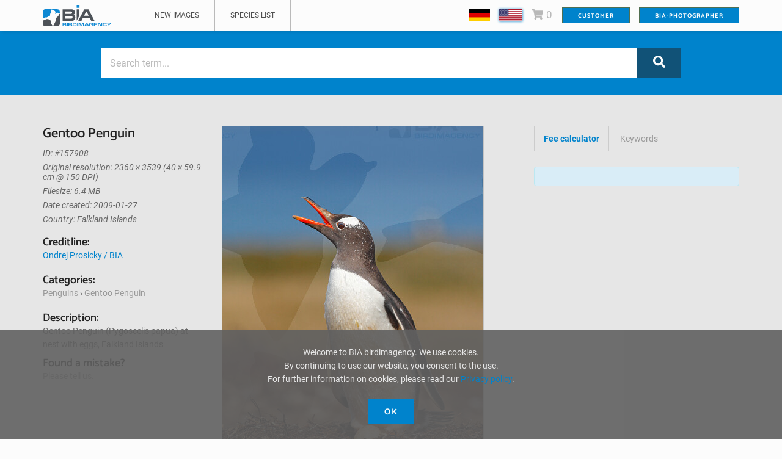

--- FILE ---
content_type: text/html; charset=UTF-8
request_url: https://www.birdimagency.com/en/image/Gentoo-Penguin-157908.html
body_size: 7503
content:
<!doctype html>
<html lang="en">
    <head>
        <meta charset="utf-8"/>
        <meta http-equiv="X-UA-Compatible" content="IE=edge"/>
        <meta name="viewport" content="width=device-width, initial-scale=1"/>
        <meta http-equiv="content-type" content="text/html; charset=UTF-8" />
        <meta http-equiv="content-language" content="en">
        <meta name="google-site-verification" content="puOB3SwGV8tUr93G13hux1qzfhap-vJ_pcGW0axkF1Y" />
        <meta name="p:domain_verify" content="ec676b46a83fd731981e636ee8c25526" />
        <meta name="msvalidate.01" content="7439E6F049533664DF414D7CC8DDB724" />


        
          

 
          

  

        
        <!-- Title Of Site -->
        <title>Gentoo Penguin - BIA birdimagency</title>
                    <meta name="keywords" content="calling, bird, birds, species, nest, January, egg, eggs, clutch, animal, animals, Pygoscelis, papua, Gentoo, Penguin, Penguins, Spheniscidae, GEPE, PYGPAP, Falkland, Islands" />            <meta name="description" content="Gentoo Penguin (Pygoscelis papua) at nest with eggs, Falkland Islands" />        
        <script type="text/javascript">
            var URLROOT = "";
            var TEMPLATE = "AXstore";
            var dojoConfig = {isDebug: false, parseOnLoad: true};

            function IECompat()
            {
                if (typeof(window.scrollX) == "undefined" && typeof(document.documentElement.scrollLeft) != "undefined")
                    window.scrollX = document.documentElement.scrollLeft;
                if (typeof(window.scrollY) == "undefined" && typeof(document.documentElement.scrollTop) != "undefined")
                    window.scrollY = document.documentElement.scrollTop;
            }

            IECompat();

            function SynchronizeSearchForms()
            {
                dojo.byId("sf_q").value = dojo.byId("q").value;
            }

            // for AJAX requests
            // nodeID - ID of DOM element to place the fetched data
            // targetURL - URL of data source
            function getDataAXAJ(nodeID, targetURL) {
                var targetNode = dojo.byId(nodeID);

                var xhrArgs = {
                    url: targetURL,
                    handleAs: "text",
                    load: function(data){
                        targetNode.innerHTML = data;
                    },
                    error: function(error){
                        targetNode.innerHTML = "An unexpected error occurred: " + error;
                    }
                }

                //Call the asynchronous xhrGet
                var deferred = dojo.xhrGet(xhrArgs);
            }

        </script>

        <script src="/dojo/dojo/dojo.js" type="text/javascript"></script>
        <script src="/data/compiled_52250a86a0ac7c4ba10ef9bee0e62991.js" type="text/javascript"></script>



                    <script src="/script/frontend/thumbnail_preview_advanced.js" type="text/javascript"></script>
        
        <!-- Fav and Touch Icons -->
        <link rel="apple-touch-icon" sizes="57x57" href="/data/template/AXstore/images/ico/apple-icon-57x57.png">
        <link rel="apple-touch-icon" sizes="60x60" href="/data/template/AXstore/images/ico/apple-icon-60x60.png">
        <link rel="apple-touch-icon" sizes="72x72" href="/data/template/AXstore/images/ico/apple-icon-72x72.png">
        <link rel="apple-touch-icon" sizes="76x76" href="/data/template/AXstore/images/ico/apple-icon-76x76.png">
        <link rel="apple-touch-icon" sizes="114x114" href="/data/template/AXstore/images/ico/apple-icon-114x114.png">
        <link rel="apple-touch-icon" sizes="120x120" href="/data/template/AXstore/images/ico/apple-icon-120x120.png">
        <link rel="apple-touch-icon" sizes="144x144" href="/data/template/AXstore/images/ico/apple-icon-144x144.png">
        <link rel="apple-touch-icon" sizes="152x152" href="/data/template/AXstore/images/ico/apple-icon-152x152.png">
        <link rel="apple-touch-icon" sizes="180x180" href="/data/template/AXstore/images/ico/apple-icon-180x180.png">
        <link rel="icon" type="image/png" sizes="192x192"  href="/data/template/AXstore/images/ico/android-icon-192x192.png">
        <link rel="icon" type="image/png" sizes="32x32" href="/data/template/AXstore/images/ico/favicon-32x32.png">
        <link rel="icon" type="image/png" sizes="96x96" href="/data/template/AXstore/images/ico/favicon-96x96.png">
        <link rel="icon" type="image/png" sizes="16x16" href="/data/template/AXstore/images/ico/favicon-16x16.png">
        <link rel="manifest" href="/data/template/AXstore/manifest.json">
        <meta name="msapplication-TileColor" content="#0083CC">
        <meta name="msapplication-TileImage" content="/data/template/AXstore/images/ico/ms-icon-144x144.png">
        <meta name="theme-color" content="#0083CC">

        <!-- CSS Plugins -->

        <!-- CSS Font Icons -->
        <link rel="stylesheet" href="/data/template/AXstore/icons/font-awesome/css/font-awesome.min.css">

        <!-- CSS Custom -->

        <link href="/data/compiled_c803d5e774b7ad09d9600a7d7856dfa2.css" rel="stylesheet">

        <!-- HTML5 shim and Respond.js for IE8 support of HTML5 elements and media queries -->
        <!--[if lt IE 9]>
        <script src="https://oss.maxcdn.com/html5shiv/3.7.2/html5shiv.min.js"></script>
        <script src="https://oss.maxcdn.com/respond/1.4.2/respond.min.js"></script>
        <![endif]-->

        <script>
            //thanks for https://stackoverflow.com/users/1813240/mario
            window.addEventListener('DOMContentLoaded', function() {
                var bodyClass = 'no--ie';
                var ua = window.navigator.userAgent;

                var msie = ua.indexOf('MSIE ');
                if (msie > 0) {
                    // IE 10 or older => return version number
                    bodyClass = 'is--ie is--ie-' + parseInt(ua.substring(msie + 5, ua.indexOf('.', msie)), 10);
                }

                var trident = ua.indexOf('Trident/');
                if (trident > 0) {
                    // IE 11 => return version number
                    var rv = ua.indexOf('rv:');
                    bodyClass = 'is--ie is--ie-' + parseInt(ua.substring(rv + 3, ua.indexOf('.', rv)), 10);
                }

                var edge = ua.indexOf('Edge/');
                if (edge > 0) {
                    // Edge => return version number
                    bodyClass = 'is--Edge is--Edge-' + parseInt(ua.substring(edge + 5, ua.indexOf('.', edge)), 10);
                }

                jQuery('html').addClass(bodyClass);
            });
        </script>

                                    
    </head>

    <body class="page-id-default">
    <div class="moduleName-detail">

        	<!-- BEGIN # MODAL LOGIN modals.tpl -->
	<div class="modal fade modal-login modal-border-transparent" id="loginModal" tabindex="-1" role="dialog" aria-hidden="true">
		
		<div class="modal-dialog">
		
			<div class="modal-content">
				
				<button type="button" class="btn btn-close close" data-dismiss="modal" aria-label="Close">
					<span class="fa fa-remove" aria-hidden="true"></span>
				</button>
				
				<div class="clear"></div>
				
				<!-- Begin # DIV Form -->
				<div id="modal-login-form-wrapper">
					
					<!-- Begin # Login Form -->
					<form id="login-form" method="post" action="/en/my">
					
						<div class="modal-body pb-5">
					
							<h4>Customer</h4>
						
							<!--button class="btn btn-facebook btn-block">Sign-in with Facebook</button>
							
							<div class="modal-seperator">
								<span>or</span>
							</div-->
                            							
							<div class="form-group"> 
								<input required id="login_username" class="form-control" placeholder="E-Mail" name="cl[customer_number]" type="text"  /> 
							</div>
							<div class="form-group"> 
								<input required id="login_password" class="form-control" placeholder="Password" type="password" name="cl[password]" /> 
							</div>
			
							<div class="form-group mt-10 mb-10">
								<div class="row gap-5">
									<!--div class="col-xs-6 col-sm-6 col-md-6">
										<div class="checkbox-block fa-checkbox"> 
											<input id="remember_me_checkbox" name="remember_me_checkbox" class="checkbox" value="First Choice" type="checkbox"> 
											<label class="" for="remember_me_checkbox">remember</label>
										</div>
									</div-->
									<div class="col-xs-6 col-sm-6 col-md-6 text-right mt-5"> 
										<button id="login_lost_btn" type="button" class="btn btn-link">Forgot Password</button>
									</div>
								</div>
							</div>
						
						</div>
						
						<div class="modal-footer">
						
							<div class="row gap-10">
								<div class="col-xs-6 col-sm-6 mb-10">
									<button type="submit" class="btn btn-primary btn-sm btn-block">Customer</button>
								</div>
								<div class="col-xs-6 col-sm-6 mb-10">
									<button type="submit" class="btn btn-main btn-sm btn-block btn-inverse" data-dismiss="modal" aria-label="Close">Abort</button>
								</div>
							</div>
							<div class="text-left">
								no account?
								<!--button id="login_register_btn" type="button" class="btn btn-link">Register</button-->
                                                                                                                    <a href="/en/my/" class="btn">
											Register now
                                        </a>
                                    								
							</div>
							
						</div>
					
					</form>
					<!-- End # Login Form -->
								
					<!-- Begin | Lost Password Form -->
					<form id="lost-form" style="display:none;" method="post" action="/en/my/?cpr=1">
						<div class="modal-body pb-5">
						
							<h4>Forgot Password</h4>

							<div class="form-group"> 
								<input required id="cpr[email]" name="cpr[email]" class="form-control" type="text" placeholder="Enter Your Email" >
							</div>
							
							<div class="text-center mt-10 mb-10">
								<button id="lost_login_btn" type="button" class="btn btn-link">Customer</button> or 
								<a id="" type="button" class="btn btn-link" href="/en/my/#register-form">Register now</a>
							</div>
							
						</div>
						
						<div class="modal-footer mt-10">
							
							<div class="row gap-10">
								<div class="col-xs-6 col-sm-6">
									<button type="submit" class="btn btn-primary btn-sm btn-block">Submit</button>
								</div>
								<div class="col-xs-6 col-sm-6">
									<button type="submit" class="btn btn-main btn-sm btn-inverse btn-block" data-dismiss="modal" aria-label="Close">Cancel</button>
								</div>
							</div>
							
						</div>
						
					</form>
					<!-- End | Lost Password Form -->
								
					<!-- Begin | Register Form -->

					<!-- End | Register Form -->
								
				</div>
				<!-- End # DIV Form -->
								
			</div>
		</div>
	
	</div>
	<!-- END # MODAL LOGIN -->

        <!-- start Container Wrapper -->
        <div class="wrapper container-wrapper page-detail" id="page-container-wrapper">

            		<!-- start Header header.tpl -->
		<header id="header">
	  
			<!-- start Navbar (Menu) -->
			<nav class="navbar navbar-default navbar-fixed-top navbar-sticky-function">
				
				<div class="container">
						
					<div class="navbar-header">
						<a class="navbar-brand" href="/"><img src="/data/template/AXstore/images/logo/bia_logo.svg" alt=""></a>
					</div>
						
					<div id="navbar" class="collapse navbar-collapse navbar-arrow pull-left">
					
						<ul class="nav navbar-nav" id="responsive-menu">
                                                                                                                                                                                                                                                                                                                                                                                                                                                                                                                                                                                                                                                        <li><a href="https://www.birdimagency.com/en/s/index0.html" class="">New images</a></li>
                                                                                                                                                                                                                                                                        <li><a href="https://www.birdimagency.com/Specieslist-436.html" class="">Species list</a></li>
                                                                                                                                                                                                                                                
                            						</ul>
					
					</div><!--/.nav-collapse -->
				
					<div class="pull-right">
						<div class="navbar-mini">
							<ul class="clearfix">
																<li class="dropdown hide-mobile">
										<a href="/de/"
										   style="display: inline-block; vertical-align: middle; "
										   class=""><img
													src="/data/template/AXstore/img/de.gif"
													style="vertical-align: middle;"
													alt="de" /></a>
								</li>
																<li class="dropdown hide-mobile">
										<a href="/en/"
										   style="display: inline-block; vertical-align: middle;  box-shadow: 0 0 4px 0 var(--primary);"
										   class="active"><img
													src="/data/template/AXstore/img/en.gif"
													style="vertical-align: middle;"
													alt="en" /></a>
								</li>
																<li class="dropdown">

                                   <a href="/en/cart?cart=" id="go-to-cart" class=" empty">
									   <i class="fa fa-shopping-cart"></i>
									   <span class="minicart_itemcount">0</span>
								   </a>
                                   <div id="cart-cont-popup" style="display: none">
                                        <div id="minicartthumbnails"></div>
                                   </div>
                                </li>
																<li class="user-action">
                                                                                    <a data-toggle="modal" href="#loginModal" class="btn btn-primary">Customer</a>
                                        								</li>
																<li class="user-action xss-hidden"><a href="/backend" class="btn btn-primary">BIA-Photographer</a></li>
																
							</ul>
						</div>
						
					</div>
				
				</div>
				
				<div id="slicknav-mobile"></div>
				
			</nav>
			<!-- end Navbar (Menu) -->

		</header>
		<!-- end Header -->

            <!-- start Main Wrapper -->
            <div class="main-wrapper" id="main-wrapper">

                                    			<!-- start hero-header.tpl -->
			<div class="hero">
				<div class="container">
					<div class="row gap-0">


						<div class="col-md-10 col-md-offset-1">
						
							<form action="/en/s/index0.html" method="get" class="searchform">
							    <div class="input-group-search-form-wrapper size-lg">
						
						            <div class="input-group search-bar bg-change-focus-addclass">
								
                                                                                <input type="text" class="form-control" placeholder="Search term..." name="q[]" id="q"  >
                                        <input type="hidden" name="ipp" value="50">
                                        <input type="hidden" name="srt" value="timestamp_upload:DESC">


										<button class="btn btn-primary hidden-xss"><i class="fa fa-search"></i></button>
								    </div><!-- /input-group -->
								
								
								    <button class="btn btn-primary btn-block bt visible-xss">Search Image</button>
							
							    </div>
							 </form>

						</div>
						
					</div>

				</div>
				
			</div>
			<!-- end hero-header -->
                
                <div class="content-wrapper">

                    <div id="content">

                        
                               <div class="detail-wrapper" itemscope itemtype="http://schema.org/Thing">
    <meta itemprop="image" content="/data/media/preview/detail/Gentoo-Penguin-157908.jpg" />
    <meta itemprop="name" content="Gentoo Penguin" />
    <meta itemprop="description" content="Gentoo Penguin (Pygoscelis papua) at nest with eggs, Falkland Islands" />
    <div class="container">

        <div class="section-sm">

            <div class="row">

                <div class="col-xs-12 col-sm-12 col-md-3">

                    <div class="row">

                        <div class="col-xs-12 mb-20">
                            <h3 class="detail-title">Gentoo Penguin</h3>
                            <p class="detail-meta">ID: #157908 </p>

                                                            <p class="detail-meta">Original resolution: 2360 &times; 3539 (40 &times; 59.9 cm @ 150 DPI)</p>
                                                                                                                <p class="detail-meta">Filesize: 6.4 MB</p>
                                                        <p class="detail-meta">Date created: 2009-01-27</p>
                                                                                                                <p class="detail-meta">Country: Falkland Islands</p>
                                                    </div>
                        <div class="col-xs-12 col-sm-6 col-md-12 mb-20">
                            <div class="detail-sm-section">
                                <h4>Creditline:</h4>
                                <a href="/en/s/index0.html?a=Ondrej Prosicky&c=" class="block author-link">
                                    Ondrej Prosicky / BIA
                                </a>
                            </div>
                        </div>
                        <div class="col-xs-12 col-sm-6 col-md-12 mb-20">
                            <div class="detail-sm-section">
                                <h4>Categories:</h4>
                                <div class="categories-list">
                                                                                                                        <a href="/Penguins-446/index.html">
                                                Penguins
                                            </a>
                                             &rsaquo;                                                                                     <a href="/Gentoo-Penguin-898/index.html">
                                                Gentoo Penguin
                                            </a>
                                                                                    
                                                                    </div>
                                <div class="categories-list">
                                                                </div>
                                <div class="categories-list">
                                                                </div>
                            </div>

                        </div>
                        <div class="col-xs-12 mb-2">
                            <div class="detail-sm-section">
                                <h4>Description:</h4>
                                <p class="mb-10">Gentoo Penguin (Pygoscelis papua) at nest with eggs, Falkland Islands</p>
                            </div>
                        </div>
                        <div class="col-xs-12 mb-2">
                            <div class="detail-sm-section">
                                <h4>Found a mistake?</h4>
                                <p class="mb-10"><a  href="mailto:support@birdimagency.com?subject=Found a mistake? - ID 157908 - Gentoo Penguin (Pygoscelis papua) at nest with eggs, Falkland Islands">Please tell us.</a></p>
                            </div>
                        </div>

                    </div>

                </div>

                <div class="col-xs-12 col-sm-12 col-md-9">

                    <div class="row">

                        <div class="col-xs-12 col-sm-6 col-md-7 mb-30-sm">
                            <div class="detail-image">
                                <!--script type="text/javascript" src="/script/rtzoomfe.js"></script-->
                                <!--div data-dojo-type="as.rtZoomFe" data-dojo-props="
                                    ImgURL: '/data/media/preview/detail/Gentoo-Penguin-157908.jpg',
                                    ImgId: 157908,
                                    OriginalResolution: [2360,3539]
                                "-->

                                    <div class="media">

                                                                                    <script type="text/javascript" src="/script/rtzoomfe.js"></script>
                                            <div data-dojo-type="as.rtZoomFe" data-dojo-props="
                                                ImgURL: '/data/media/preview/detail/Gentoo%20Penguin-157908.jpg',
                                                ImgId: 157908,
                                                OriginalResolution: [2360,3539]
                                            "></div>
                                            <noscript>
                                                <img  loading="lazy" src="/data/media/preview/detail/Gentoo-Penguin-157908.jpg"/>
                                            </noscript>
                                                                            </div>

                                <!--/div-->

                                <div class="mt-15">
                                    <!--a href="#" class="mr-15"><i class="fa fa-star"></i> Save to my box</a-->
                                                                        <!--a href="#"><i class="fa fa-search"></i> Find Similar</a-->
                                </div>

                                <!--div class="social-share clearfix">
                                    <a href="#" class="social-facebook">
                                        <span class="block">
                                            <i class="fa fa-facebook-official"></i>
                                        </span>
                                        share on Facebook
                                    </a>
                                    <a href="#" class="social-twitter">
                                        <span class="block">
                                            <i class="fa fa-twitter"></i>
                                        </span>
                                        share on Twitter
                                    </a>
                                    <a href="#" class="social-pinterest">
                                        <span class="block">
                                            <i class="fa fa-pinterest-p"></i>
                                        </span>
                                        share on Pinterest
                                    </a>
                                </div-->
                            </div>
                        </div>

                        <div class="col-xs-12 col-sm-6 col-md-5">

                            <div class="detail-tab">

                                <!-- Nav tabs -->
                                <ul class="nav nav-tabs" role="tablist">
                                    <li role="presentation" class="active"><a href="#priceTab" data-toggle="tab" id="ShowBuyTab" class="text-primary font700 ">Fee calculator</a></li>
                                    <li role="presentation"><a href="#keywardTab" data-toggle="tab">Keywords</a></li>

                                </ul>

                                <!-- Tab panes -->
                                <div class="tab-content">

                                    <div role="tabpanel" class="tab-pane fade" id="keywardTab">

                                        <div class="detail-sm-section">
                                            <div class="image-detail-keywords">
                                                                                                                                                    <a href="/en/tag/Pygoscelis" class="detail-collection">Pygoscelis</a>
                                                    <!--a href="/en/s/index0.html?q=Pygoscelis&ipp=50&srt=timestamp_upload%3ADESC" class="detail-collection">Pygoscelis</a-->
                                                                                                    <a href="/en/tag/papua" class="detail-collection">papua</a>
                                                    <!--a href="/en/s/index0.html?q=papua&ipp=50&srt=timestamp_upload%3ADESC" class="detail-collection">papua</a-->
                                                                                                    <a href="/en/tag/Gentoo" class="detail-collection">Gentoo</a>
                                                    <!--a href="/en/s/index0.html?q=Gentoo&ipp=50&srt=timestamp_upload%3ADESC" class="detail-collection">Gentoo</a-->
                                                                                                    <a href="/en/tag/Penguin" class="detail-collection">Penguin</a>
                                                    <!--a href="/en/s/index0.html?q=Penguin&ipp=50&srt=timestamp_upload%3ADESC" class="detail-collection">Penguin</a-->
                                                                                                    <a href="/en/tag/Penguins" class="detail-collection">Penguins</a>
                                                    <!--a href="/en/s/index0.html?q=Penguins&ipp=50&srt=timestamp_upload%3ADESC" class="detail-collection">Penguins</a-->
                                                                                                    <a href="/en/tag/Spheniscidae" class="detail-collection">Spheniscidae</a>
                                                    <!--a href="/en/s/index0.html?q=Spheniscidae&ipp=50&srt=timestamp_upload%3ADESC" class="detail-collection">Spheniscidae</a-->
                                                                                                    <a href="/en/tag/GEPE" class="detail-collection">GEPE</a>
                                                    <!--a href="/en/s/index0.html?q=GEPE&ipp=50&srt=timestamp_upload%3ADESC" class="detail-collection">GEPE</a-->
                                                                                                    <a href="/en/tag/PYGPAP" class="detail-collection">PYGPAP</a>
                                                    <!--a href="/en/s/index0.html?q=PYGPAP&ipp=50&srt=timestamp_upload%3ADESC" class="detail-collection">PYGPAP</a-->
                                                                                                    <a href="/en/tag/Falkland" class="detail-collection">Falkland</a>
                                                    <!--a href="/en/s/index0.html?q=Falkland&ipp=50&srt=timestamp_upload%3ADESC" class="detail-collection">Falkland</a-->
                                                                                                    <a href="/en/tag/Islands" class="detail-collection">Islands</a>
                                                    <!--a href="/en/s/index0.html?q=Islands&ipp=50&srt=timestamp_upload%3ADESC" class="detail-collection">Islands</a-->
                                                                                                    <a href="/en/tag/January" class="detail-collection">January</a>
                                                    <!--a href="/en/s/index0.html?q=January&ipp=50&srt=timestamp_upload%3ADESC" class="detail-collection">January</a-->
                                                                                                    <a href="/en/tag/bird" class="detail-collection">bird</a>
                                                    <!--a href="/en/s/index0.html?q=bird&ipp=50&srt=timestamp_upload%3ADESC" class="detail-collection">bird</a-->
                                                                                                    <a href="/en/tag/birds" class="detail-collection">birds</a>
                                                    <!--a href="/en/s/index0.html?q=birds&ipp=50&srt=timestamp_upload%3ADESC" class="detail-collection">birds</a-->
                                                                                                    <a href="/en/tag/species" class="detail-collection">species</a>
                                                    <!--a href="/en/s/index0.html?q=species&ipp=50&srt=timestamp_upload%3ADESC" class="detail-collection">species</a-->
                                                                                                    <a href="/en/tag/animal" class="detail-collection">animal</a>
                                                    <!--a href="/en/s/index0.html?q=animal&ipp=50&srt=timestamp_upload%3ADESC" class="detail-collection">animal</a-->
                                                                                                    <a href="/en/tag/animals" class="detail-collection">animals</a>
                                                    <!--a href="/en/s/index0.html?q=animals&ipp=50&srt=timestamp_upload%3ADESC" class="detail-collection">animals</a-->
                                                                                                    <a href="/en/tag/nest" class="detail-collection">nest</a>
                                                    <!--a href="/en/s/index0.html?q=nest&ipp=50&srt=timestamp_upload%3ADESC" class="detail-collection">nest</a-->
                                                                                                    <a href="/en/tag/egg" class="detail-collection">egg</a>
                                                    <!--a href="/en/s/index0.html?q=egg&ipp=50&srt=timestamp_upload%3ADESC" class="detail-collection">egg</a-->
                                                                                                    <a href="/en/tag/eggs" class="detail-collection">eggs</a>
                                                    <!--a href="/en/s/index0.html?q=eggs&ipp=50&srt=timestamp_upload%3ADESC" class="detail-collection">eggs</a-->
                                                                                                    <a href="/en/tag/calling" class="detail-collection">calling</a>
                                                    <!--a href="/en/s/index0.html?q=calling&ipp=50&srt=timestamp_upload%3ADESC" class="detail-collection">calling</a-->
                                                                                                    <a href="/en/tag/clutch" class="detail-collection">clutch</a>
                                                    <!--a href="/en/s/index0.html?q=clutch&ipp=50&srt=timestamp_upload%3ADESC" class="detail-collection">clutch</a-->
                                                                                            </div>
                                        </div>

                                    </div> <!-- #detail-tab-1 -->










                                    <div role="tabpanel" class="tab-pane fade in active" id="priceTab">
                                    <div class="alert alert-info">
                                        <p></p>
                                    </div>

                                        <script defer src="/script/price.js" type="text/javascript"></script><div id="price_placeholder" pgid="46" mid="157908"></div>
                                                                                
                                        <script type="text/javascript">

                                                function cartNotEmpty(){
                                                    var cart = document.getElementById("go-to-cart");
                                                    cart.classList.remove("empty");
                                                    animateMe( '#go-to-cart i', 'bounce' );
//                                                    jQuery('#go-to-cart i').addClass('bounce animated').one('webkitAnimationEnd mozAnimationEnd MSAnimationEnd oanimationend animationend', function(){
//                                                      $(this).removeClass('bounce animated');
//                                                    });
                                                }
                                                function cartIsEmpty(){
                                                    var cart = document.getElementById("go-to-cart");
                                                    cart.classList.add("empty");
                                                }


                                        </script>
                                        
                                        <div id="priceTabAjaxContent">
                                            <script defer src="/script/price.js" type="text/javascript"></script><div id="price_placeholder" pgid="46" mid="157908"></div>
                                        </div>
                                    </div> <!-- #detail-tab-3 -->

                                </div>

                            </div>
                        </div>
                    </div>

                </div>

            </div>

    </div>

</div>
</div>










                        
                        

                    </div>

                </div>

            </div>
            <!-- end Main Wrapper -->

            
        </div> <!-- / .wrapper -->
        <!-- end Container Wrapper -->
        		<div class="footer-wrapper scrollspy-footer" id="footer-wrapper">
				
			<!--footer class="main-footer">
			
				<div class="container">
				
					<div class="social-footer clearfix">
						<a href="#"><i class="fa fa-facebook-official"></i></a>
						<a href="#"><i class="fa fa-twitter"></i></a>
						<a href="#"><i class="fa fa-google-plus "></i></a>
						<a href="#"><i class="fa fa-codepen"></i></a>
						<a href="#"><i class="fa fa-behance"></i></a>
						<a href="#"><i class="fa fa-github"></i></a>
						<a href="#"><i class="fa fa-jsfiddle"></i></a>
						<a href="#"><i class="fa fa-stack-overflow"></i></a>
					</div>
					
				</div>
				
			</footer-->
			
			<footer class="secondary-footer">
			
				<div class="container">
				
					<div class="row">
					
						<div class="col-sm-7">
							<ul class="secondary-footer-menu left-footer-menu clearfix">
                               
                                                                                                                                                                                                        <li><a href="/en/About-64.html" class="">About</a></li>
                                                                                                                                                                                                                                                            <li><a href="/en/Conditions-22.html" class="">Conditions</a></li>
                                                                                                                                                                                                                                                            <li><a href="/en/Privacy-23.html" class="">Privacy</a></li>
                                                                                                                                                                                                                                                            <li><a href="/en/Pricing-63.html" class="">Pricing</a></li>
                                                                                                                                                                                                                                                            <li><a href="/en/Imprint-21.html" class="">Imprint</a></li>
                                                                                                                                                             
                                                                    <li><a data-toggle="modal" href="#loginModal">Customer</a></li>
                                                                    
                                                          
                            </ul>
						</div>
						
						<div class="col-sm-5">
						    <div class="text-right">
								Copyright 2026 &copy; BIA birdimagency - All rights reserved
								<br/>
																	<a href="/de/"
									   style="display: inline-block; vertical-align: middle;"
									   class=""><img
												src="/data/template/AXstore/img/de.gif"
												style="vertical-align: middle;"
												alt="de" /></a>
																	<a href="/en/"
									   style="display: inline-block; vertical-align: middle; box-shadow: 0 0 4px 0 var(--primary);"
									   class="active"><img
												src="/data/template/AXstore/img/en.gif"
												style="vertical-align: middle;"
												alt="en" /></a>
															</div>

						</div>
						
					</div>
				
				</div>
				
			</footer>			
		</div>
    </div>

    <!-- start Back To Top -->
    <div id="back-to-top">
        <a href="#"><i class="fa fa-chevron-up"></i></a>
    </div>
    <!-- end Back To Top -->

    <!-- JS -->
    <script type="text/javascript" src="/data/compiled_49181bb201c6fe5c0097a424f8f3cf4b.js"></script>

            <div id="cookie-alert" >
            <div class="cookie-alert-container">
                <span id="cookie-alert-text">
                                            Welcome to BIA birdimagency. We use cookies. <br/>
                        By continuing to use our website, you consent to the use. <br/>
                        For further information on cookies, please read our <a href="https://www.birdimagency.com/en/Privacy-23.html" target="_blank">Privacy policy</a>.
                                    </span>
                <br/>
                <br/>
                <a href="#" id="close-cookie-alert" class="btn btn-primary">Ok</a>
            </div>
        </div>
    
    <script>
        window.addEventListener('DOMContentLoaded', function() {
            var list = document.getElementsByTagName('script');
            var i = list.length, flag = false;
            while (i--) {
                if (list[i].src === '/script/frontend/thumbnail_preview_advanced.js') {
                    flag = true;
                    break;
                }
            }

            // if we didn't already find it on the page, add it
            if (!flag) {
                var tag = document.createElement('script');
                tag.src = '/script/frontend/thumbnail_preview_advanced.js';
                document.getElementsByTagName('body')[0].appendChild(tag);
            }
        });
    </script>

    
        <script>
            window.intercomSettings = {
                app_id: "gp09065d",
                alignment: 'left',
                //horizontal_padding: 70,
                //vertical_padding: 50,
            };
        </script>
        <script>(function () {
                var w = window;
                var ic = w.Intercom;
                if (typeof ic === "function") {
                    ic('reattach_activator');
                    ic('update', intercomSettings);
                } else {
                    var d = document;
                    var i = function () {
                        i.c(arguments)
                    };
                    i.q = [];
                    i.c = function (args) {
                        i.q.push(args)
                    };
                    w.Intercom = i;

                    function l() {
                        var s = d.createElement('script');
                        s.type = 'text/javascript';
                        s.async = true;
                        s.src = 'https://widget.intercom.io/widget/gp09065d';
                        var x = d.getElementsByTagName('script')[0];
                        x.parentNode.insertBefore(s, x);
                    }

                    if (w.attachEvent) {
                        w.attachEvent('onload', l);
                    } else {
                        w.addEventListener('load', l, false);
                    }
                }
            })()</script>

    

    <div style="text-align: right; padding: 0 8px;"><a href="http://www.xmstore.de/" style="text-decoration: none;">Powered by xmstore</a></div></body>
    </html>


--- FILE ---
content_type: application/javascript
request_url: https://www.birdimagency.com/dojo/dojo/date/stamp.js
body_size: 810
content:
/*
	Copyright (c) 2004-2011, The Dojo Foundation All Rights Reserved.
	Available via Academic Free License >= 2.1 OR the modified BSD license.
	see: http://dojotoolkit.org/license for details
*/


if(!dojo._hasResource["dojo.date.stamp"]){
dojo._hasResource["dojo.date.stamp"]=true;
dojo.provide("dojo.date.stamp");
dojo.getObject("date.stamp",true,dojo);
dojo.date.stamp.fromISOString=function(_1,_2){
if(!dojo.date.stamp._isoRegExp){
dojo.date.stamp._isoRegExp=/^(?:(\d{4})(?:-(\d{2})(?:-(\d{2}))?)?)?(?:T(\d{2}):(\d{2})(?::(\d{2})(.\d+)?)?((?:[+-](\d{2}):(\d{2}))|Z)?)?$/;
}
var _3=dojo.date.stamp._isoRegExp.exec(_1),_4=null;
if(_3){
_3.shift();
if(_3[1]){
_3[1]--;
}
if(_3[6]){
_3[6]*=1000;
}
if(_2){
_2=new Date(_2);
dojo.forEach(dojo.map(["FullYear","Month","Date","Hours","Minutes","Seconds","Milliseconds"],function(_5){
return _2["get"+_5]();
}),function(_6,_7){
_3[_7]=_3[_7]||_6;
});
}
_4=new Date(_3[0]||1970,_3[1]||0,_3[2]||1,_3[3]||0,_3[4]||0,_3[5]||0,_3[6]||0);
if(_3[0]<100){
_4.setFullYear(_3[0]||1970);
}
var _8=0,_9=_3[7]&&_3[7].charAt(0);
if(_9!="Z"){
_8=((_3[8]||0)*60)+(Number(_3[9])||0);
if(_9!="-"){
_8*=-1;
}
}
if(_9){
_8-=_4.getTimezoneOffset();
}
if(_8){
_4.setTime(_4.getTime()+_8*60000);
}
}
return _4;
};
dojo.date.stamp.toISOString=function(_a,_b){
var _c=function(n){
return (n<10)?"0"+n:n;
};
_b=_b||{};
var _d=[],_e=_b.zulu?"getUTC":"get",_f="";
if(_b.selector!="time"){
var _10=_a[_e+"FullYear"]();
_f=["0000".substr((_10+"").length)+_10,_c(_a[_e+"Month"]()+1),_c(_a[_e+"Date"]())].join("-");
}
_d.push(_f);
if(_b.selector!="date"){
var _11=[_c(_a[_e+"Hours"]()),_c(_a[_e+"Minutes"]()),_c(_a[_e+"Seconds"]())].join(":");
var _12=_a[_e+"Milliseconds"]();
if(_b.milliseconds){
_11+="."+(_12<100?"0":"")+_c(_12);
}
if(_b.zulu){
_11+="Z";
}else{
if(_b.selector!="time"){
var _13=_a.getTimezoneOffset();
var _14=Math.abs(_13);
_11+=(_13>0?"-":"+")+_c(Math.floor(_14/60))+":"+_c(_14%60);
}
}
_d.push(_11);
}
return _d.join("T");
};
}


--- FILE ---
content_type: application/javascript
request_url: https://www.birdimagency.com/dojo/dijit/_base/popup.js
body_size: 1762
content:
/*
	Copyright (c) 2004-2011, The Dojo Foundation All Rights Reserved.
	Available via Academic Free License >= 2.1 OR the modified BSD license.
	see: http://dojotoolkit.org/license for details
*/


if(!dojo._hasResource["dijit._base.popup"]){
dojo._hasResource["dijit._base.popup"]=true;
dojo.provide("dijit._base.popup");
dojo.require("dijit._base.focus");
dojo.require("dijit._base.place");
dojo.require("dijit._base.window");
dijit.popup={_stack:[],_beginZIndex:1000,_idGen:1,_createWrapper:function(_1){
var _2=_1.declaredClass?_1._popupWrapper:(_1.parentNode&&dojo.hasClass(_1.parentNode,"dijitPopup")),_3=_1.domNode||_1;
if(!_2){
_2=dojo.create("div",{"class":"dijitPopup",style:{display:"none"},role:"presentation"},dojo.body());
_2.appendChild(_3);
var s=_3.style;
s.display="";
s.visibility="";
s.position="";
s.top="0px";
if(_1.declaredClass){
_1._popupWrapper=_2;
dojo.connect(_1,"destroy",function(){
dojo.destroy(_2);
delete _1._popupWrapper;
});
}
}
return _2;
},moveOffScreen:function(_4){
var _5=this._createWrapper(_4);
dojo.style(_5,{visibility:"hidden",top:"-9999px",display:""});
},hide:function(_6){
var _7=this._createWrapper(_6);
dojo.style(_7,"display","none");
},getTopPopup:function(){
var _8=this._stack;
for(var pi=_8.length-1;pi>0&&_8[pi].parent===_8[pi-1].widget;pi--){
}
return _8[pi];
},open:function(_9){
var _a=this._stack,_b=_9.popup,_c=_9.orient||((_9.parent?_9.parent.isLeftToRight():dojo._isBodyLtr())?{"BL":"TL","BR":"TR","TL":"BL","TR":"BR"}:{"BR":"TR","BL":"TL","TR":"BR","TL":"BL"}),_d=_9.around,id=(_9.around&&_9.around.id)?(_9.around.id+"_dropdown"):("popup_"+this._idGen++);
while(_a.length&&(!_9.parent||!dojo.isDescendant(_9.parent.domNode,_a[_a.length-1].widget.domNode))){
dijit.popup.close(_a[_a.length-1].widget);
}
var _e=this._createWrapper(_b);
dojo.attr(_e,{id:id,style:{zIndex:this._beginZIndex+_a.length},"class":"dijitPopup "+(_b.baseClass||_b["class"]||"").split(" ")[0]+"Popup",dijitPopupParent:_9.parent?_9.parent.id:""});
if(dojo.isIE||dojo.isMoz){
if(!_b.bgIframe){
_b.bgIframe=new dijit.BackgroundIframe(_e);
}
}
var _f=_d?dijit.placeOnScreenAroundElement(_e,_d,_c,_b.orient?dojo.hitch(_b,"orient"):null):dijit.placeOnScreen(_e,_9,_c=="R"?["TR","BR","TL","BL"]:["TL","BL","TR","BR"],_9.padding);
_e.style.display="";
_e.style.visibility="visible";
_b.domNode.style.visibility="visible";
var _10=[];
_10.push(dojo.connect(_e,"onkeypress",this,function(evt){
if(evt.charOrCode==dojo.keys.ESCAPE&&_9.onCancel){
dojo.stopEvent(evt);
_9.onCancel();
}else{
if(evt.charOrCode===dojo.keys.TAB){
dojo.stopEvent(evt);
var _11=this.getTopPopup();
if(_11&&_11.onCancel){
_11.onCancel();
}
}
}
}));
if(_b.onCancel){
_10.push(dojo.connect(_b,"onCancel",_9.onCancel));
}
_10.push(dojo.connect(_b,_b.onExecute?"onExecute":"onChange",this,function(){
var _12=this.getTopPopup();
if(_12&&_12.onExecute){
_12.onExecute();
}
}));
_a.push({widget:_b,parent:_9.parent,onExecute:_9.onExecute,onCancel:_9.onCancel,onClose:_9.onClose,handlers:_10});
if(_b.onOpen){
_b.onOpen(_f);
}
return _f;
},close:function(_13){
var _14=this._stack;
while((_13&&dojo.some(_14,function(_15){
return _15.widget==_13;
}))||(!_13&&_14.length)){
var top=_14.pop(),_16=top.widget,_17=top.onClose;
if(_16.onClose){
_16.onClose();
}
dojo.forEach(top.handlers,dojo.disconnect);
if(_16&&_16.domNode){
this.hide(_16);
}
if(_17){
_17();
}
}
}};
dijit._frames=new function(){
var _18=[];
this.pop=function(){
var _19;
if(_18.length){
_19=_18.pop();
_19.style.display="";
}else{
if(dojo.isIE<9){
var _1a=dojo.config["dojoBlankHtmlUrl"]||(dojo.moduleUrl("dojo","resources/blank.html")+"")||"javascript:\"\"";
var _1b="<iframe src='"+_1a+"'"+" style='position: absolute; left: 0px; top: 0px;"+"z-index: -1; filter:Alpha(Opacity=\"0\");'>";
_19=dojo.doc.createElement(_1b);
}else{
_19=dojo.create("iframe");
_19.src="javascript:\"\"";
_19.className="dijitBackgroundIframe";
dojo.style(_19,"opacity",0.1);
}
_19.tabIndex=-1;
dijit.setWaiRole(_19,"presentation");
}
return _19;
};
this.push=function(_1c){
_1c.style.display="none";
_18.push(_1c);
};
}();
dijit.BackgroundIframe=function(_1d){
if(!_1d.id){
throw new Error("no id");
}
if(dojo.isIE||dojo.isMoz){
var _1e=(this.iframe=dijit._frames.pop());
_1d.appendChild(_1e);
if(dojo.isIE<7||dojo.isQuirks){
this.resize(_1d);
this._conn=dojo.connect(_1d,"onresize",this,function(){
this.resize(_1d);
});
}else{
dojo.style(_1e,{width:"100%",height:"100%"});
}
}
};
dojo.extend(dijit.BackgroundIframe,{resize:function(_1f){
if(this.iframe){
dojo.style(this.iframe,{width:_1f.offsetWidth+"px",height:_1f.offsetHeight+"px"});
}
},destroy:function(){
if(this._conn){
dojo.disconnect(this._conn);
this._conn=null;
}
if(this.iframe){
dijit._frames.push(this.iframe);
delete this.iframe;
}
}});
}


--- FILE ---
content_type: application/javascript
request_url: https://www.birdimagency.com/dojo/dijit/_Widget.js
body_size: 1192
content:
/*
	Copyright (c) 2004-2011, The Dojo Foundation All Rights Reserved.
	Available via Academic Free License >= 2.1 OR the modified BSD license.
	see: http://dojotoolkit.org/license for details
*/


if(!dojo._hasResource["dijit._Widget"]){
dojo._hasResource["dijit._Widget"]=true;
dojo.provide("dijit._Widget");
dojo.require("dijit._WidgetBase");
dojo.require("dijit._base");
dojo.connect(dojo,"_connect",function(_1,_2){
if(_1&&dojo.isFunction(_1._onConnect)){
_1._onConnect(_2);
}
});
dijit._connectOnUseEventHandler=function(_3){
};
dijit._lastKeyDownNode=null;
if(dojo.isIE){
(function(){
var _4=function(_5){
dijit._lastKeyDownNode=_5.srcElement;
};
dojo.doc.attachEvent("onkeydown",_4);
dojo.addOnWindowUnload(function(){
dojo.doc.detachEvent("onkeydown",_4);
});
})();
}else{
dojo.doc.addEventListener("keydown",function(_6){
dijit._lastKeyDownNode=_6.target;
},true);
}
(function(){
dojo.declare("dijit._Widget",dijit._WidgetBase,{_deferredConnects:{onClick:"",onDblClick:"",onKeyDown:"",onKeyPress:"",onKeyUp:"",onMouseMove:"",onMouseDown:"",onMouseOut:"",onMouseOver:"",onMouseLeave:"",onMouseEnter:"",onMouseUp:""},onClick:dijit._connectOnUseEventHandler,onDblClick:dijit._connectOnUseEventHandler,onKeyDown:dijit._connectOnUseEventHandler,onKeyPress:dijit._connectOnUseEventHandler,onKeyUp:dijit._connectOnUseEventHandler,onMouseDown:dijit._connectOnUseEventHandler,onMouseMove:dijit._connectOnUseEventHandler,onMouseOut:dijit._connectOnUseEventHandler,onMouseOver:dijit._connectOnUseEventHandler,onMouseLeave:dijit._connectOnUseEventHandler,onMouseEnter:dijit._connectOnUseEventHandler,onMouseUp:dijit._connectOnUseEventHandler,create:function(_7,_8){
this._deferredConnects=dojo.clone(this._deferredConnects);
for(var _9 in this.attributeMap){
delete this._deferredConnects[_9];
}
for(_9 in this._deferredConnects){
if(this[_9]!==dijit._connectOnUseEventHandler){
delete this._deferredConnects[_9];
}
}
this.inherited(arguments);
if(this.domNode){
for(_9 in this.params){
this._onConnect(_9);
}
}
},_onConnect:function(_a){
if(_a in this._deferredConnects){
var _b=this[this._deferredConnects[_a]||"domNode"];
this.connect(_b,_a.toLowerCase(),_a);
delete this._deferredConnects[_a];
}
},focused:false,isFocusable:function(){
return this.focus&&(dojo.style(this.domNode,"display")!="none");
},onFocus:function(){
},onBlur:function(){
},_onFocus:function(e){
this.onFocus();
},_onBlur:function(){
this.onBlur();
},setAttribute:function(_c,_d){
dojo.deprecated(this.declaredClass+"::setAttribute(attr, value) is deprecated. Use set() instead.","","2.0");
this.set(_c,_d);
},attr:function(_e,_f){
if(dojo.config.isDebug){
var _10=arguments.callee._ach||(arguments.callee._ach={}),_11=(arguments.callee.caller||"unknown caller").toString();
if(!_10[_11]){
dojo.deprecated(this.declaredClass+"::attr() is deprecated. Use get() or set() instead, called from "+_11,"","2.0");
_10[_11]=true;
}
}
var _12=arguments.length;
if(_12>=2||typeof _e==="object"){
return this.set.apply(this,arguments);
}else{
return this.get(_e);
}
},nodesWithKeyClick:["input","button"],connect:function(obj,_13,_14){
var d=dojo,dc=d._connect,_15=this.inherited(arguments,[obj,_13=="ondijitclick"?"onclick":_13,_14]);
if(_13=="ondijitclick"){
if(d.indexOf(this.nodesWithKeyClick,obj.nodeName.toLowerCase())==-1){
var m=d.hitch(this,_14);
_15.push(dc(obj,"onkeydown",this,function(e){
if((e.keyCode==d.keys.ENTER||e.keyCode==d.keys.SPACE)&&!e.ctrlKey&&!e.shiftKey&&!e.altKey&&!e.metaKey){
dijit._lastKeyDownNode=e.target;
if(!("openDropDown" in this&&obj==this._buttonNode)){
e.preventDefault();
}
}
}),dc(obj,"onkeyup",this,function(e){
if((e.keyCode==d.keys.ENTER||e.keyCode==d.keys.SPACE)&&e.target==dijit._lastKeyDownNode&&!e.ctrlKey&&!e.shiftKey&&!e.altKey&&!e.metaKey){
dijit._lastKeyDownNode=null;
return m(e);
}
}));
}
}
return _15;
},_onShow:function(){
this.onShow();
},onShow:function(){
},onHide:function(){
},onClose:function(){
return true;
}});
})();
}
